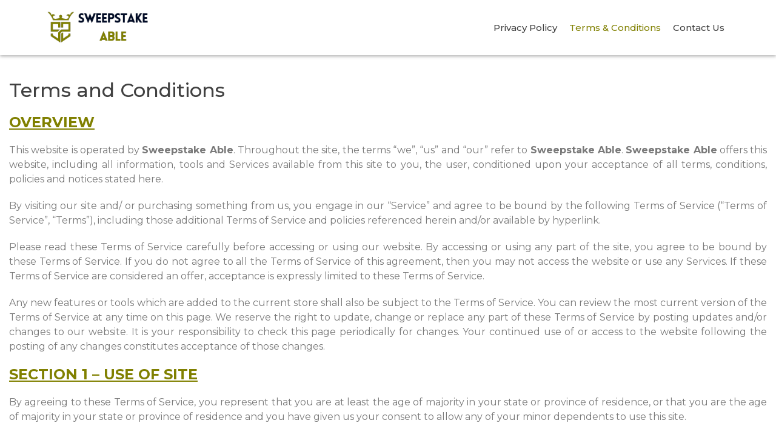

--- FILE ---
content_type: text/html
request_url: https://sweepstakeable.com/terms.html
body_size: 8625
content:
<!DOCTYPE html>
<html lang="en">

<head>
    <meta charset="utf-8">
    <title>Sweepstake Able</title>
    <meta content="width=device-width, initial-scale=1.0" name="viewport">
    <meta content="Free Website Template" name="keywords">
    <meta content="Free Website Template" name="description">
    <link href="assets/img/favicon.ico" rel="icon">
    <link href="https://fonts.googleapis.com/css2?family=Montserrat:wght@300;400;500;600;700&display=swap"
        rel="stylesheet">
    <link href="https://stackpath.bootstrapcdn.com/bootstrap/4.4.1/css/bootstrap.min.css" rel="stylesheet">
    <link href="https://cdnjs.cloudflare.com/ajax/libs/font-awesome/5.10.0/css/all.min.css" rel="stylesheet">
    <link href="assets/lib/animate/animate.min.css" rel="stylesheet">
    <link href="assets/lib/owlcarousel/assets/owl.carousel.min.css" rel="stylesheet">
    <link href="assets/lib/lightbox/css/lightbox.min.css" rel="stylesheet">
    <link href="assets/css/style.css" rel="stylesheet">
    <style type="text/css">
    .terms{
      text-align: justify;
    }    
    .terms p, .terms h5, .terms h4{
      margin-top: 20px;
    }
  </style>
</head>

<body data-spy="scroll" data-target=".navbar" data-offset="51">
    <div class="navbar navbar-expand-lg bg-light navbar-light nav-sticky privacy_header">
        <div class="container-fluid">
            <a href="index.html" class="navbar-brand"><img src="assets/img/logo2.png" alt="logo"></a>
            <button type="button" class="navbar-toggler" data-toggle="collapse" data-target="#navbarCollapse">
                <span class="navbar-toggler-icon"></span>
            </button>
            <div class="collapse navbar-collapse justify-content-between" id="navbarCollapse">
                <div class="navbar-nav ml-auto">
                    <a href="privacy.html" class="nav-item nav-link">Privacy Policy</a>
                    <a href="terms.html" class="nav-item nav-link active">Terms & Conditions</a>
                    <a href="contact.html" class="nav-item nav-link">Contact Us</a>
                </div>
            </div>
        </div>
    </div>

    <div class="terms">
        <div class="container-fluid">          
          <div class="row">
            <div class="col-md-12">
            <h2>Terms and Conditions</h2>
            <h4>OVERVIEW</h4>
            <p>This website is operated by <b>Sweepstake Able</b>. Throughout the site, the terms “we”, “us” and
                “our” refer to <b>Sweepstake Able</b>. <b>Sweepstake Able</b> offers this website, including
                all information, tools and Services available from this site to you, the user, conditioned upon your
                acceptance of all terms, conditions, policies and notices stated here.</p>
            <p> By visiting our site and/ or purchasing something from us, you engage in our “Service” and agree to be
                bound by the following Terms of Service (“Terms of Service”, “Terms”), including those additional Terms
                of Service and policies referenced herein and/or available by hyperlink.</p>
            <p>Please read these Terms of Service carefully before accessing or using our website. By
                accessing or using any part of the site, you agree to be bound by these Terms of Service. If you do not
                agree to all the Terms of Service of this agreement, then you may not access the website or use any
                Services. If these Terms of Service are considered an offer, acceptance is expressly limited to these
                Terms of Service.</p>
            <p>Any new features or tools which are added to the current store shall also be subject to the
                Terms of Service. You can review the most current version of the Terms of Service at any time on this
                page. We reserve the right to update, change or replace any part of these Terms of Service by posting
                updates and/or changes to our website. It is your responsibility to check this page periodically for
                changes. Your continued use of or access to the website following the posting of any changes constitutes
                acceptance of those changes.</p>

            <h4>SECTION 1 – USE OF SITE</h4>
            <p>By agreeing to these Terms of Service, you represent that you are at least the age of majority in your
                state or province of residence, or that you are the age of majority in your state or province of
                residence and you have given us your consent to allow any of your minor dependents to use this site.</p>
            <p>You may not use our products for any illegal or unauthorised purpose nor may you, in the use of the
                Service, violate any laws in your jurisdiction (including but not limited to copyright laws).</p>

            <h4>SECTION 2 – THIRD-PARTY LINKS</h4>
            <p>Certain content, products and Services available via our Service may include materials from
                third-parties.</p>
            <p>Third-party links on this site may direct you to third-party websites that are not affiliated with us. We
                are not responsible for examining or evaluating the content or accuracy and we do not warrant and will
                not have any liability or responsibility for any third-party materials or websites, or for any other
                materials, products, or Services of third-parties.
                We are not liable for any harm or damages related to the purchase or use of goods, Services, resources,
                content, or any other transactions made in connection with any third-party websites. Please review
                carefully the third-party's policies and practices and make sure you understand them before you engage
                in any transaction. Complaints, claims, concerns, or
                questions regarding third-party products should be directed to the third-party.</p>

            <h4>SECTION 3 – PERSONAL INFORMATION </h4>
            <p>We will maintain certain data that you transmit to the Site for the purpose of managing the performance
                of the Site, as well as data relating to your use of the Site. Although we perform regular routine
                backups of data, you are solely responsible for all data that you transmit or that relates to any
                activity you have undertaken using the Site. You agree that we shall have no liability to you for any
                loss or corruption of any such data, and you hereby waive any right of action against us arising from
                any such loss or corruption of such data.</p>
            <p> Your submission of personal information through the store is governed by our Privacy Policy.</p>

            <h4>SECTION 4 – ERRORS, INACCURACIES AND OMISSIONS</h4>
            <p>Occasionally there may be information on our site or in the Service that contains typographical errors,
                inaccuracies or omissions that may relate to product descriptions, pricing, promotions, offers, product
                shipping charges, transit times and availability. We reserve the right to correct any errors,
                inaccuracies or omissions, and to change or update information or cancel orders if any information in
                the Service or on any related website is inaccurate at any time without prior notice (including after
                you have submitted your order).</p>
            <p> We undertake no obligation to update, amend or clarify information in the Service or on any related
                website, including without limitation, pricing information, except as required by law. No specified
                update or refresh date applied in the Service or on any related website, should be taken to indicate
                that all information in the Service or on any related website has been modified or updated. </p>

            <h4>SECTION 5 – PROHIBITED USES</h3>
            <p> You may not access or use the Site for any purpose other than that for which we make the Site available.
                The Site may not be used in connection with any commercial endeavours except those that are specifically
                endorsed or approved by us.</p>
            <p> As a user of the Site, you agree not to:</p>
            <ul>
                <li>Systematically retrieve data or other content from the Site to create or compile, directly or
                    indirectly, a collection, compilation,
                    database, or directory without written permission from us.</li>
                <li>Trick, defraud, or mislead us and other users, especially in any attempt to learn sensitive account
                    information such as user
                    passwords.</li>
                <li>Circumvent, disable, or otherwise interfere with security-related features of the Site, including
                    features that prevent or restrict
                    the use or copying of any Content or enforce limitations on the use of the Site and/or the Content
                    contained therein.</li>
                <li>Disparage, tarnish, or otherwise harm,in our opinion, us and/or the Site.</li>
                <li>Use any information obtained from the Site in order to harass, abuse, or harm another person.</li>
                <li>Make improper use of our support services or submit false reports of abuse or misconduct.</li>
                <li>Use the Site in a manner inconsistent with any applicable laws or regulations.</li>
                <li>Engage in unauthorized framing of or linking to the Site.</li>
                <li>Upload or transmit (or attempt to upload or to transmit) viruses, Trojan horses, or other material,
                    including excessive use of capital letters and spamming (continuous posting of repetitive text),
                    that interferes with any party’s
                    uninterrupted use and enjoyment of the Site or modifies, impairs, disrupts, alters, or interferes
                    with the use, features, functions, operation, or maintenance of the Site.</li>
                <li>Engage in any automated use of the system, such as using scripts to send comments or messages, or
                    using any data mining, robots, or
                    similar data gathering and extraction tools.</li>
                <li>Delete the copyright or other proprietary rights notice from any Content.</li>
                <li>Attempt to impersonate another user or person or use the username of another user.</li>
                <li>Upload or transmit (or attempt to upload or to transmit) any material that acts as a passive or
                    active information collection or
                    transmission mechanism, including without limitation, clear graphics interchange formats (“gifs”),
                    1×1 pixels, web bugs, cookies, or other similar devices (sometimes referred to as “spyware” or
                    “passive collection mechanisms” or “pcms”).</li>
                <li>Interfere with, disrupt, or create an undue burden on the Site or the networks or services connected
                    to the Site.</li>
                <li>Harass, annoy, intimidate, or threaten any of our employees or agents engaged in providing any
                    portion of the Site to you.</li>
                <li>Attempt to bypass any measures of the Site designed to prevent or restrict access to the Site, or
                    any portion of the Site.</li>
                <li>Copy or adapt the Site’s software,including but not limited to Flash, PHP, HTML, JavaScript, or other code.</li>
                <li>Except as permitted by applicable law,decipher, decompile, disassemble, or reverse engineer any of the software comprising or in any way
                    making up a part of the Site.</li>
                <li>Except as may be the result of standard search engine or Internet browser usage, use, launch, develop, or distribute any automated
                    system, including without limitation, any spider, robot, cheat utility, scraper, or offline reader
                    that accesses the Site, or using or launching any unauthorized script or other software.</li>
                <li>Use a buying agent or purchasing agent to make purchases on the Site.</li>
                <li>Make any unauthorized use of the Site,including collecting usernames and/or email addresses of
                    users by electronic or other means for the purpose of sending unsolicited email, or creating user accounts by automated means or under false
                    pretences.</li>
                <li>Use the Site as part of any effort to compete with us or otherwise use the Site and/or the Content
                    for any revenue-generating endeavour or commercial enterprise.</li>
            </ul>
            <p>We reserve the right to terminate your use of the Service or any related website for violating any of the
                prohibited uses.</p>

            <h4>SECTION 6 - DISCLAIMER OF WARRANTIES; LIMITATION OF LIABILITY</h4>
            <p>We do not guarantee, represent or warrant that your use of our Service will be uninterrupted, timely,
                secure or error-free.</p>
            <p>We do not warrant that the results that may be obtained from the use of the Service will be accurate or
                reliable.</p>
            <p>You agree that from time to time we may remove the Service for indefinite periods of time or cancel the
                Service at any time, without notice to you.
                You expressly agree that your use of, or inability to use, the Service is at your sole risk. The Service
                and all products and Services delivered to you through the Service are (except as expressly stated by
                us) provided 'as is' and 'as available' for your use, without any representation, warranties or
                conditions of any kind, either express or implied, including all implied warranties or conditions of
                merchantability, merchantable quality, fitness for a particular purpose, durability, title, and
                non-infringement. </p>
            <p>In no case shall <b>Sweepstake Able</b>, our directors, officers, employees, affiliates, agents,
                contractors, interns, suppliers, Service providers or licensors be liable for any injury, loss, claim,
                or any direct, indirect, incidental, punitive, special, or consequential damages of any kind, including,
                without limitation lost profits, lost revenue, lost savings, loss of data, replacement costs, or any
                similar damages, whether based in contract, tort (including negligence), strict liability or otherwise,
                arising from your use of any of the Service or any products procured using the Service, or for any other
                claim related in any way to your use of the Service or any product, including, but not limited to, any
                errors or omissions in any content, or any loss or damage of any kind incurred as a result of the use of
                the Service or any content (or product) posted, transmitted, or otherwise made available via the
                Service, even if advised of their possibility. Because some states or jurisdictions do not allow the
                exclusion or the limitation of liability for consequential or incidental damages, in such states or
                jurisdictions, our liability shall be limited to the maximum extent permitted by law.</p>


            <h4>SECTION 7 – INDEMNIFICATION</h4>
            <p>You agree to indemnify, defend and hold harmless <b>Sweepstake Able</b>, subsidiaries,
                affiliates, partners, officers, directors, agents, contractors, licensors, Service providers,
                subcontractors, suppliers, interns and employees, harmless from any claim or demand, including
                reasonable attorneys’ fees, made by any third-party due to or arising out of your breach of these Terms
                of Service or the documents they incorporate by reference, or your violation of any law or the rights of
                a third-party.</p>

            <h4>SECTION 8 – SEVERABILITY</h4>
            <p>In the event that any provision of these Terms of Service is determined to be unlawful, void
                or unenforceable, such provision shall nonetheless be enforceable to the fullest extent permitted by
                applicable law, and the unenforceable portion shall be deemed to be severed from these Terms of Service,
                such determination shall not affect the validity and enforceability of any other remaining provisions.</p>

            <h4>SECTION 9 – TERMINATION</h4>
            <p>The obligations and liabilities of the parties incurred prior to the termination date shall
                survive the termination of this agreement for all purposes.
                These Terms of Service are effective unless and until terminated by either you or us. You may terminate
                these Terms of Service at any time by notifying us that you no longer wish to use our Services, or when
                you cease using our site.</p>
            <p>If in our sole judgment you fail, or we suspect that you have failed, to comply with any term or
                provision of these Terms of Service, we also may terminate this agreement at any time without notice and
                you will remain liable for all amounts due up to and including the date of termination; and/or
                accordingly may deny you access to our Services (or any part thereof).</p>

            <h4>SECTION 10 - ENTIRE AGREEMENT</h4>
            <p>The failure of us to exercise or enforce any right or provision of these Terms of Service
                shall not constitute a waiver of such right or provision.
                These Terms of Service and any policies or operating rules posted by us on this site or in respect to
                the Service constitutes the entire agreement and understanding between you and us and governs your use
                of the Service, superseding any prior or contemporaneous agreements, communications and proposals,
                whether oral or written, between you and us (including, but not limited to, any prior versions of the
                Terms of Service).
                Any ambiguities in the interpretation of these Terms of Service shall not be construed against the
                drafting party. </p>

            <h4>SECTION 11 - GOVERNING LAW</h4>
            <ul>
                <li>These Terms are governed by the law of the place where the Owner is based, as disclosed in the relevant section of this
                    document,without regard to conflict of laws principles.</li>
                <li>Venue of jurisdiction.</li>
                <li>The exclusive competence to decide on any controversy resulting from or connected to these Terms lies with the courts of the
                    place where the Owner is based, as displayed in the relevant section of this document. </li>
                <li>Exception for European
                    Consumers</li>
                <li>The above does not apply to any Users that qualify as European Consumers, nor to Consumers based in Switzerland, Norway or
                    Iceland. </li>
                <li> UK Consumers</li>
                <li> Consumers based in England and Wales may bring legal proceedings in connection with these Terms in the English and Welsh courts.
                    Consumers based in Scotland may bring legal proceedings in connection with these Terms in either the
                    Scottish or the English courts. Consumers based in Northern Ireland may bring legal proceedings in
                    connection with these Terms in either the Northern Irish or the English courts.</li>
                <li> US Users</li>
                <li> Each party specifically waives any right to trial by jury in any court in connection with any
                    action or litigation. Any claims under these terms shall proceed individually and no party shall join in a class action or other proceeding
                    with or on behalf of others.</li>
            </ul>

            <h4>SECTION 12 – DISPUTE RESOLUTION</h4>
            <ul>
                <li>Amicable dispute resolution</li>
                <li>Users may bring any disputes to the Owner who will try to resolve them amicably.</li>
                <li>While Users' right to take legal action shall always remain unaffected, in the event of any
                    controversy regarding the use of our website or the Service, Users are kindly asked to contact the Owner at the contact details provided in this
                    document.</li>
                <li>Online dispute resolution for Consumers</li>
                <li>The European Commission has established an online platform for alternative dispute resolutions that
                    facilitates an out-of-court method for solving any dispute related to and stemming from online sale and service contracts.</li>
                <li> As a result, any European Consumer can use such platform for resolving any dispute stemming from contracts which have been entered into online.</li>
            </ul>

            <h4>SECTION 13 - CHANGES TO TERMS OF SERVICE</h4>
            <p>You can review the most current version of the Terms of Service at any time at this page.
                We reserve the right, at our sole discretion, to update, change or replace any part of these Terms of
                Service by posting updates and changes to our website. It is your responsibility to check our website
                periodically for changes. Your continued use of or access to our website or the Service following the
                posting of any changes to these Terms of Service constitutes acceptance of those changes. </p>

            <h4>SECTION 14 – DISCLAIMER</h4>
            <p class="mb-3">THE SITE IS PROVIDED ON AN AS-IS AND AS-AVAILABLE BASIS. YOU AGREE THAT YOUR USE OF THE SITE
                AND OUR SERVICES WILL BE AT YOUR SOLE RISK. TO THE FULLEST EXTENT PERMITTED BY LAW, WE DISCLAIM ALL
                WARRANTIES, EXPRESS OR IMPLIED, IN CONNECTION WITH THE SITE AND YOUR USE THEREOF, INCLUDING, WITHOUT
                LIMITATION, THE IMPLIED WARRANTIES OF MERCHANTABILITY, FITNESS FOR A PARTICULAR PURPOSE, AND
                NON-INFRINGEMENT. WE MAKE NO WARRANTIES OR REPRESENTATIONS ABOUT THE ACCURACY OR COMPLETENESS OF THE
                SITE’S CONTENT OR THE CONTENT OF ANY WEBSITES LINKED TO THE SITE AND WE WILL ASSUME NO LIABILITY OR
                RESPONSIBILITY FOR ANY (1) ERRORS, MISTAKES, OR INACCURACIES OF CONTENT AND MATERIALS, (2) PERSONAL
                INJURY OR PROPERTY DAMAGE, OF ANY NATURE WHATSOEVER, RESULTING FROM YOUR ACCESS TO AND USE OF THE SITE,
                (3) ANY UNAUTHORIZED ACCESS TO OR USE OF OUR SECURE SERVERS AND/OR ANY AND ALL PERSONAL INFORMATION
                AND/OR FINANCIAL INFORMATION STORED THEREIN, (4) ANY INTERRUPTION OR CESSATION OF TRANSMISSION TO OR
                FROM THE SITE, (5) ANY BUGS, VIRUSES, TROJAN HORSES, OR THE LIKE WHICH MAY BE TRANSMITTED TO OR THROUGH
                THE SITE BY ANY THIRD PARTY, AND/OR (6) ANY ERRORS OR OMISSIONS IN ANY CONTENT AND MATERIALS OR FOR ANY
                LOSS OR DAMAGE OF ANY KIND INCURRED AS A RESULT OF THE USE OF ANY CONTENT POSTED, TRANSMITTED, OR
                OTHERWISE MADE AVAILABLE VIA THE SITE. WE DO NOT WARRANT, ENDORSE, GUARANTEE, OR ASSUME RESPONSIBILITY
                FOR ANY PRODUCT OR SERVICE ADVERTISED OR OFFERED BY A THIRD PARTY THROUGH THE SITE, ANY HYPERLINKED
                WEBSITE, OR ANY WEBSITE OR MOBILE APPLICATION FEATURED IN ANY BANNER OR OTHER ADVERTISING, AND WE WILL
                NOT BE A PARTY TO OR IN ANY WAY BE RESPONSIBLE FOR MONITORING ANY TRANSACTION BETWEEN YOU AND ANY
                THIRD-PARTY PROVIDERS OF PRODUCTS OR SERVICES. AS WITH THE PURCHASE OF A PRODUCT OR SERVICE THROUGH ANY
                MEDIUM OR IN ANY ENVIRONMENT, YOU SHOULD USE YOUR BEST JUDGMENT AND EXERCISE CAUTION WHERE APPROPRIATE.</p>

            <h4>SECTION 15 – MISCELLANEOUS</h4>
            <p>These Terms of Service and any policies or operating rules posted by us on the Site or in respect to the
                Site constitute the entire agreement and understanding between you and us. Our failure to exercise or
                enforce any right or provision of these Terms of Service shall not operate as a waiver of such right or
                provision. These Terms of Service operate to the fullest extent permissible by law. We may assign any or
                all of our rights and obligations to others at any time. We shall not be responsible or liable for any
                loss, damage, delay, or failure to act caused by any cause beyond our reasonable control. If any
                provision or part of a provision of these Terms of Service is determined to be unlawful, void, or
                unenforceable, that provision or part of the provision is deemed severable from these Terms of Service
                and does not affect the validity and enforceability of any remaining provisions. There is no joint
                venture, partnership, employment or agency relationship created between you and us as a result of these
                Terms of Service or use of the Site. You agree that these Terms of Service will not be construed against
                us by virtue of having drafted them. You hereby waive any and all defences you may have based on the
                electronic form of these Terms of Service and the lack of signing by the parties hereto to execute these
                Terms of Service

        </div>
    </div>
  </div>
</div> 
        

            <div class="footer wow fadeIn" data-wow-delay="0.3s">
                <div class="container-fluid">
                    <div class="container copyright">
                        <p>&copy; <a href="index.html">Sweepstake Able</a>, All Right Reserved</p>
                    </div>
                </div>
            </div>
            <a href="#" class="btn back-to-top"><i class="fa fa-chevron-up"></i></a>
            <div id="loader" class="show">
                <div class="loader"></div>
            </div>
            <script src="https://code.jquery.com/jquery-3.4.1.min.js"></script>
            <script src="https://stackpath.bootstrapcdn.com/bootstrap/4.4.1/js/bootstrap.bundle.min.js"></script>
            <script src="assets/lib/easing/easing.min.js"></script>
            <script src="assets/lib/wow/wow.min.js"></script>
            <script src="assets/lib/waypoints/waypoints.min.js"></script>
            <script src="assets/lib/typed/typed.min.js"></script>
            <script src="assets/lib/owlcarousel/owl.carousel.min.js"></script>
            <script src="assets/lib/isotope/isotope.pkgd.min.js"></script>
            <script src="assets/lib/lightbox/js/lightbox.min.js"></script>
            <script src="assets/js/main.js"></script>
<p style="text-align:center; font-size: 0.85em; color: #777; margin-top: 2rem; margin-bottom: 2rem;">
Last Updated: October 13, 2025
</p>
</body>

</html>


--- FILE ---
content_type: text/css
request_url: https://sweepstakeable.com/assets/css/style.css
body_size: 4852
content:
.privacy{
    padding-top: 130px;
}
.privacy h4{
    color: #808000	;
    font-weight: bold;
    text-decoration: underline;
    text-underline-offset: 5px;
}
.privacy h5{
    
    font-weight: bold;
    font-style: italic;
    text-decoration: underline;
    text-decoration-color: #808000	;
    text-underline-offset: 5px;
}
.terms{
    padding-top: 130px;
}
.terms h4{
    color: #808000	;
    font-weight: bold;
    text-decoration: underline;
    text-underline-offset: 5px;
}
.contact{
    padding-top: 130px;
}

body {
    color: #797979;
    background: #ffffff;
    font-family: 'Montserrat', sans-serif;
}

h1,
h2, 
h3, 
h4,
h5, 
h6 {
    color: #414141;
}

a {
    color: #313131;
    transition: .3s;
}

a:hover,
a:active,
a:focus {
    color: #808000	;
    outline: none;
    text-decoration: none;
}

.btn:focus,
.form-control:focus {
    box-shadow: none;
}

.container-fluid {
    max-width: 1366px;
}

.btn {
    padding: 12px 25px;
    font-size: 14px;
    font-weight: 600;
    letter-spacing: 1px;
    color: #ffffff;
    background: #808000	;
    border: 2px solid transparent;
    border-radius: 0;
    box-shadow: inset 0 0 0 50px #808000	;
    transition: ease-out 0.3s;
    -webkit-transition: ease-out 0.3s;
    -moz-transition: ease-out 0.3s;
}

.btn:hover {
    color: #808000	;
    background: transparent;
    box-shadow: inset 0 0 0 0 #808000	;
    border-color: #808000	;
}

#loader {
    position: fixed;
    top: 0;
    right: 0;
    bottom: 0;
    left: 0;
    display: flex;
    align-items: center;
    justify-content: center;
    background: #ffffff;
    opacity: 0;
    visibility: hidden;
    -webkit-transition: opacity .3s ease-out, visibility 0s linear .3s;
    -o-transition: opacity .3s ease-out, visibility 0s linear .3s;
    transition: opacity .3s ease-out, visibility 0s linear .3s;
    z-index: 999;
}

#loader.show {
    -webkit-transition: opacity .6s ease-out, visibility 0s linear 0s;
    -o-transition: opacity .6s ease-out, visibility 0s linear 0s;
    transition: opacity .6s ease-out, visibility 0s linear 0s;
    visibility: visible;
    opacity: 1;
}

#loader .loader {
    position: relative;
    width: 45px;
    height: 45px;
    border: 5px solid #dddddd;
    border-top: 5px solid #808000	;
    border-radius: 50%;
    -webkit-animation: spin 2s linear infinite;
    animation: spin 2s linear infinite;
}

@-webkit-keyframes spin {
    0% { -webkit-transform: rotate(0deg); }
    100% { -webkit-transform: rotate(360deg); }
}

@keyframes spin {
    0% { transform: rotate(0deg); }
    100% { transform: rotate(360deg); }
}

.back-to-top {
    position: fixed;
    display: none;
    width: 44px;
    height: 44px;
    padding: 8px 0;
    text-align: center;
    line-height: 1;
    font-size: 22px;
    right: 15px;
    bottom: 15px;
    z-index: 9;
}

.back-to-top i {
    color: #ffffff;
}

.back-to-top:hover i {
    color: #414141;
}


/**********************************/
/*********** Nav Bar CSS **********/
/**********************************/
.navbar {
    position: relative;
    transition: .5s;
    z-index: 999;
}

.navbar.nav-sticky {
    position: fixed;
    top: 0;
    width: 100%;
    box-shadow: 0 2px 5px rgba(0, 0, 0, .3);
}

.navbar .navbar-brand {
    margin: 0;
    font-size: 45px;
    line-height: 0px;
    font-weight: 700;
    letter-spacing: 2px;
    transition: .5s;
    
}

.navbar .navbar-brand img {
    max-width: 100%;
    max-height: 60px;
}

.navbar .dropdown-menu {
    margin-top: 0;
    border: 0;
    border-radius: 0;
    background: #f8f9fa;
}

@media (min-width: 992px) {
    .navbar {
        position: absolute;
        width: 100%;
        padding: 30px 60px;
        background: transparent !important;
        border-bottom: 1px dashed rgba(256, 256, 256, .2);
        z-index: 9;
    }
    
    .navbar.nav-sticky {
        padding: 10px 60px;
        background: #ffffff !important;
    }
    
    .navbar .navbar-brand {
        color: #ffffff;
    }
    
    .navbar.nav-sticky .navbar-brand {
        color: #808000	;
    }

    .navbar-light .navbar-nav .nav-link,
    .navbar-light .navbar-nav .nav-link:focus {
        padding: 10px 10px 8px 10px;
        color: #ffffff;
        font-size: 15px;
        font-weight: 500;
    }
    
    .navbar-light.nav-sticky .navbar-nav .nav-link,
    .navbar-light.nav-sticky .navbar-nav .nav-link:focus {
        color: #414141;
    }

    .navbar-light .navbar-nav .nav-link:hover,
    .navbar-light .navbar-nav .nav-link.active {
        color: #fff;
    }
    
    .navbar-light.nav-sticky .navbar-nav .nav-link:hover,
    .navbar-light.nav-sticky .navbar-nav .nav-link.active {
        color: #808000	;
    }
}

@media (max-width: 991.98px) {   
    .navbar {
        padding: 15px;
        background: #ffffff !important;
    }
    
    .navbar .navbar-brand {
        color: #808000	;
    }
    
    .navbar .navbar-nav {
        margin-top: 15px;
    }
    
    .navbar a.nav-link {
        padding: 5px;
    }
    
    .navbar .dropdown-menu {
        box-shadow: none;
    }
}


/*******************************/
/********** Hero CSS ***********/
/*******************************/
.hero {
    position: relative;
    width: 100%;
    margin-bottom: 45px;
    /* padding: 120px 0 0 0; */
    overflow: hidden;
    background: linear-gradient(rgb(144 144 67), rgb(144 144 67)), url(../img/hero-bg.jpg);
    background-position: center;
    background-repeat: no-repeat;
    background-size: cover;
}

.hero .container-fluid {
    padding: 0;
}

.hero .hero-image {
    position: relative;
    text-align: right;
    padding-right: 75px;
}

.hero .hero-image img {
    max-width: 80%;
    max-height: 80%;
}

.hero .hero-content {
    position: relative;
    padding-left: 75px;
    display: flex;
    align-items: flex-start;
    justify-content: center;
    flex-direction: column;
}

.hero .hero-text p {
    color: #ffffff;
    font-size: 25px;
    font-weight: 600;
    margin-bottom: 15px;
}

.hero .hero-text h1 {
    color: #ffffff;
    font-size: 60px;
    font-weight: 700;
    letter-spacing: 3px;
    margin-bottom: 15px;
}

.hero .hero-text h2 {
    display: inline-block;
    margin: 0;
    height: 35px;
    color: #ffffff;
    font-size: 35px;
    font-weight: 600;
}

.hero .hero-text .typed-text {
    display: none;
}

.hero .hero-text .typed-cursor {
    font-size: 35px;
    font-weight: 300;
    color: #ffffff;
}

.hero .hero-btn .btn {
    margin-top: 35px;
    color: #808000	;
    background: #ffffff;
    box-shadow: inset 0 0 0 50px #ffffff;
}

.hero .hero-btn .btn:hover {
    color: #ffffff;
    background: transparent;
    box-shadow: inset 0 0 0 0 #ffffff;
    border-color: #ffffff;
}

.hero .hero-btn .btn:first-child {
    margin-right: 10px;
}

@media (max-width: 991.98px) {
    .hero {
        padding-top: 60px;
    }
    
    .hero .hero-content {
        padding: 0 15px;
    }
    
    .hero .hero-text p {
        font-size: 20px;
    }
    
    .hero .hero-text h1 {
        font-size: 45px;
    }
    
    .hero .hero-text h2 {
        font-size: 25px;
        height: 25px;
    }
    
    .hero .hero-btn .btn {
        padding: 12px 30px;
        letter-spacing: 1px;
    }
}

@media (max-width: 767.98px) {
    .hero {
        padding-top: 60px;
        padding-bottom: 60px;
    }
    
    .hero,
    .hero .hero-text,
    .hero .hero-btn {
        width: 100%;
        text-align: center;
    }
    
    .hero .hero-text p {
        font-size: 18px;
    }
    
    .hero .hero-text h1 {
        font-size: 35px;
    }
    
    .hero .hero-text h2 {
        font-size: 22px;
        height: 22px;
    }
    
    .hero .hero-btn .btn {
        padding: 10px 15px;
        letter-spacing: 1px;
    }
}

@media (max-width: 575.98px) {
    .hero .hero-text p {
        font-size: 16px;
    }
    
    .hero .hero-text h1 {
        font-size: 30px;
    }
    
    .hero .hero-text h2 {
        font-size: 18px;
        height: 18px;
    }
    
    .hero .hero-btn .btn {
        padding: 8px 10px;
        letter-spacing: 0;
    }
}


/*******************************/
/******* Section Header ********/
/*******************************/
.section-header {
    position: relative;
    margin-bottom: 45px;
}

.section-header p {
    display: inline-block;
    margin: 0 30px;
    margin-bottom: 10px;
    padding-left: 15px;
    position: relative;
    font-size: 16px;
    font-weight: 600;
    letter-spacing: 1px;
    text-transform: uppercase;
    background: #ffffff;
}

.section-header p::before {
    position: absolute;
    content: "";
    height: 3px;
    top: 11px;
    right: 0;
    left: -30px;
    background: #808000	;
    z-index: -1;
}

.section-header p::after {
    position: absolute;
    content: "";
    width: 3px;
    height: 3px;
    top: 11px;
    left: 3px;
    background: #808000	;
    z-index: 1;
}

.section-header h2 {
    margin: 0;
    position: relative;
    font-size: 45px;
    font-weight: 700;
}

@media (max-width: 767.98px) {
    .section-header h2 {
        font-size: 30px;
    }
}


/*******************************/
/********** About CSS **********/
/*******************************/
.about {
    position: relative;
    width: 100%;
    margin: -45px 0 45px 0;
}

.about .col-lg-6 {
    padding: 0;
}

.about .section-header {
    margin-bottom: 30px;
}

.about .about-img {
    position: relative;
    height: 100%;
}

.about .about-img img {
    position: relative;
    width: 100%;
    height: 100%;
    object-fit: cover;
}

.about .about-content {
    padding: 0 60px;
}

.about .about-text p {
    font-size: 16px;
}

.about .skills {
    margin-bottom: 30px;
}

.about .skill-name {
    margin-top: 15px;
}

.about .skill-name p {
    display: inline-block;
    margin-bottom: 5px;
    font-size: 16px;
    font-weight: 400;
}

.about .skill-name p:last-child {
    float: right;
}

.about .progress {
    height: 10px;
    border-radius: 10px;
    background: #dddddd;
}

.about .progress .progress-bar {
    width: 0px;
    background: #808000	;
    border-radius: 10px;
    transition: 2s;
}

.about .about-text a.btn {
    margin-top: 15px;
}

@media (max-width: 991.98px) {
    .about .about-content {
        padding: 45px 15px 0 15px;
    }
}


/*******************************/
/******* Experience CSS ********/
/*******************************/
.experience {
    position: relative;
    padding: 45px 0 15px 0;
}

.experience .timeline {
    position: relative;
    width: 100%;
}

.experience .timeline::after {
    content: '';
    position: absolute;
    width: 2px;
    background: #808000	;
    top: 0;
    bottom: 0;
    left: 50%;
    margin-left: -1px;
}

.experience .timeline .timeline-item {
    position: relative;
    background: inherit;
    width: 50%;
    margin-bottom: 30px;
}

.experience .timeline .timeline-item.left {
    left: 0;
    padding-right: 30px;
}

.experience .timeline .timeline-item.right {
    left: 50%;
    padding-left: 30px;
}

.experience .timeline .timeline-item::after {
    content: '';
    position: absolute;
    width: 16px;
    height: 16px;
    top: 48px;
    right: -8px;
    background: #ffffff;
    border: 2px solid #808000	;
    border-radius: 16px;
    z-index: 1;
}

.experience .timeline .timeline-item.right::after {
    left: -8px;
}

.experience .timeline .timeline-item::before {
  content: '';
  position: absolute;
  width: 0;
  height: 0;
  top: 46px;
  right: 10px;
  z-index: 1;
  border: 10px solid;
  border-color: transparent transparent transparent #808000	;
}

.experience .timeline .timeline-item.right::before {
  left: 10px;
  border-color: transparent #808000	 transparent transparent;
}

.experience .timeline .timeline-date {
    position: absolute;
    width: 100%;
    top: 44px;
    font-size: 16px;
    font-weight: 600;
    color: #808000	;
    text-transform: uppercase;
    letter-spacing: 1px;
    z-index: 1;
}

.experience .timeline .timeline-item.left .timeline-date {
    text-align: left;
    left: calc(100% + 55px);
}

.experience .timeline .timeline-item.right .timeline-date {
    text-align: right;
    right: calc(100% + 55px);
}

.experience .timeline .timeline-text {
    padding: 30px;
    background: #ffffff;
    position: relative;
    border-right: 5px solid #808000	;
    /* box-shadow: 0 0 60px rgba(0, 0, 0, .08); */
    box-shadow: 0 0 60px rgb(144 144 67);
}

.experience .timeline .timeline-item.right .timeline-text {
    border-right: none;
    border-left: 5px solid #808000	;
}

.experience .timeline .timeline-text h2 {
    margin: 0 0 5px 0;
    font-size: 22px;
    font-weight: 600;
}

.experience .timeline .timeline-text h4 {
    margin: 0 0 10px 0;
    font-size: 16px;
    font-style: italic;
    font-weight: 400;
}

.experience .timeline .timeline-text p {
    margin: 0;
    font-size: 16px;
}

@media (max-width: 767.98px) {
    .experience .timeline::after {
        left: 8px;
    }

    .experience .timeline .timeline-item {
        width: 100%;
        padding-left: 38px;
    }
    
    .experience .timeline .timeline-item.left {
        padding-right: 0;
    }
    
    .experience .timeline .timeline-item.right {
        left: 0%;
        padding-left: 38px;
    }

    .experience .timeline .timeline-item.left::after, 
    .experience .timeline .timeline-item.right::after {
        left: 0;
    }
    
    .experience .timeline .timeline-item.left::before,
    .experience .timeline .timeline-item.right::before {
        left: 18px;
        border-color: transparent #dddddd transparent transparent;
    }
    
    .experience .timeline .timeline-item.left .timeline-date,
    .experience .timeline .timeline-item.right .timeline-date {
        position: relative;
        top: 0;
        right: auto;
        left: 0;
        text-align: left;
        margin-bottom: 10px;
    }
    
    .experience .timeline .timeline-item.left .timeline-text,
    .experience .timeline .timeline-item.right .timeline-text {
        border-right: none;
        border-left: 5px solid #dddddd;
    }
}


/*******************************/
/********* Service CSS *********/
/*******************************/
.service {
    position: relative;
    width: 100%;
    padding: 45px 0 15px 0;
}

.service .service-item {
    position: relative;
    margin-bottom: 30px;
    display: flex;
    align-items: center;
    box-shadow: inset 0 0 0 0 transparent;
    transition: ease-out 0.5s;
}

.service .service-item:hover {
    box-shadow: inset 1130px 0 0 0 #808000	;
}

.service .service-icon {
    position: relative;
    width: 150px;
    min-height: 150px;
    display: flex;
    align-items: center;
    justify-content: center;
    border: 1px solid #808000	;
    background: #ffffff;
}

.service .service-icon i {
    position: relative;
    font-size: 60px;
    color: #808000	;
    transition: .3s;
}

.service .service-item:hover i {
    font-size: 75px;
}

.service .service-text {
    position: relative;
    width: calc(100% - 120px);
    padding: 0 30px;
}

.service .service-text h3 {
    margin-bottom: 10px;
    font-size: 20px;
    font-weight: 600;
    transition: 1s;
}

.service .service-text p {
    margin: 0;
    font-size: 16px;
    transition: 1s;
}

.service .service-item:hover .service-text h3,
.service .service-item:hover .service-text p {
    color: #ffffff;
}

@media (max-width: 575.98px) {
    .service .service-text h3 {
        font-size: 16px;
        margin-bottom: 5px;
    }
    
    .service .service-text p {
        font-size: 14px;
    }
}


/*******************************/
/******** Portfolio CSS ********/
/*******************************/
.portfolio {
    position: relative;
    padding: 45px 0 15px 0;
}

.portfolio #portfolio-filter {
    padding: 0;
    margin: -15px 0 25px 0;
    list-style: none;
    font-size: 0;
    text-align: center;
}

.portfolio #portfolio-filter li {
    cursor: pointer;
    display: inline-block;
    margin: 5px;
    padding: 6px 12px;
    font-size: 14px;
    font-weight: 600;
    color: #ffffff;
    background: #808000	;
    border: 2px solid transparent;
    border-radius: 0;
    box-shadow: inset 0 0 0 50px #808000	;
    transition: ease-out 0.3s;
    -webkit-transition: ease-out 0.3s;
    -moz-transition: ease-out 0.3s;
}

.portfolio #portfolio-filter li:hover,
.portfolio #portfolio-filter li.filter-active {
    color: #808000	;
    background: transparent;
    box-shadow: inset 0 0 0 0 #808000	;
    border-color: #808000	;
}

.portfolio .portfolio-item {
    position: relative;
}

.portfolio .portfolio-wrap {
    position: relative;
    width: 100%;
}

.portfolio .portfolio-img {
    position: relative;
    overflow: hidden;
}

.portfolio .portfolio-img img {
    position: relative;
    width: 100%; 
    height: 100%; 
    object-fit: cover;
    transform: scale(1.1);
    transition: .5s;
}

.portfolio .portfolio-item:hover img {
    margin-left: 15px;
}

.portfolio .portfolio-text {
    position: relative;
    height: 60px;
    width: calc(100% - 30px);
    margin: -30px 15px 30px 15px;
    display: flex;
    align-items: center;
    background: #ffffff;
    box-shadow: 0 0 15px rgba(0, 0, 0, .12);
}

.portfolio .portfolio-text h3 {
    width: calc(100% - 70px);
    font-size: 18px;
    font-weight: 600;
    margin: 0 0 0 15px;
    white-space: nowrap;
    overflow: hidden;
}

.portfolio .portfolio-text a.btn {
    width: 50px;
    height: 50px;
    padding: 0 0 2px 1px;
    display: flex;
    align-items: center;
    justify-content: center;
    font-size: 45px;
    font-weight: 100;
}

.portfolio .portfolio-item:hover a.btn {
    color: #808000	;
    background: transparent;
    box-shadow: inset 0 0 0 0 #808000	;
    border-color: #808000	;
}


/*******************************/
/********* Banner CSS **********/
/*******************************/
.banner {
    position: relative;
    width: 100%;
    /* margin: 45px 0; */
    margin-top: 45px;
    padding: 90px 0;
    background: #808000	;
}

.banner .container {
    max-width: 750px;
    text-align: center;
}

.banner .section-header {
    margin-bottom: 20px;
}

.banner .section-header p {
    color: #414141;
    background: transparent;
}

.banner .section-header p::after {
    display: none;
}

.banner .section-header h2 {
    color: #ffffff;
}

.banner .section-header h2 span {
    color: #414141;
    font-size: 50px;
}

.banner .banner-text p {
    font-size: 18px;
    color: #ffffff;
}

.banner .banner-text .btn {
    margin-top: 15px;
    color: #808000	;
    background: #ffffff;
    box-shadow: inset 0 0 0 50px #ffffff;
}

.banner .banner-text .btn:hover {
    color: #ffffff;
    background: transparent;
    box-shadow: inset 0 0 0 0 #ffffff;
    border-color: #ffffff;
}


/*******************************/
/********* Pricing CSS *********/
/*******************************/
.price {
    position: relative;
    width: 100%;
    padding: 45px 0 15px 0;
}

.price .row {
    padding: 0 15px;
}

.price .col-md-4 {
    padding: 0;
}

.price .price-item {
    position: relative;
    margin-bottom: 30px;
    background: #ffffff;
}

.price .featured-item {
    box-shadow: 0 0 30px rgba(0, 0, 0, .2);
    z-index: 1;
}

.price .price-header,
.price .price-body,
.price .price-footer {
    position: relative;
    text-align: center;
}

.price .price-header {
    padding: 45px 0 30px 0;
    color: #414141;
}

.price .price-item.featured-item .price-header {
    color: #808000	;
}

.price .price-title h2 {
    font-size: 25px;
    font-weight: 400;
    text-transform: uppercase;
}

.price .price-prices h2 {
    font-size: 45px;
    font-weight: 700;
    margin-left: 10px;
}

.price .price-prices h2 small {
    position: absolute;
    font-size: 18px;
    font-weight: 400;
    margin-top: 9px;
    margin-left: -12px;
}

.price .price-prices h2 span {
    margin-left: 1px;
    font-size: 18px;
    font-weight: 400;
}

.price .price-item.featured-item h2 {
    color: #808000	;
}

.price .price-body {
    padding: 0 0 20px 0;
}

.price .price-description ul {
    margin: 0;
    padding: 0;
    list-style: none;
}

.price .price-description ul li {
    padding: 0 0 20px 0;
}

.price .price-item .price-action {
    padding-bottom: 45px;
}

.price .price-item .price-action .btn {
    color: #ffffff;
    background: #414141;
    box-shadow: inset 0 0 0 50px #414141;
}

.price .price-item .price-action .btn:hover {
    color: #414141;
    background: transparent;
    box-shadow: inset 0 0 0 0 #414141;
    border-color: #414141;
}

.price .price-item.featured-item .price-action .btn {
    color: #ffffff;
    background: #808000	;
    box-shadow: inset 0 0 0 50px #808000	;
}

.price .price-item.featured-item .price-action .btn:hover {
    color: #808000	;
    background: transparent;
    box-shadow: inset 0 0 0 0 #808000	;
    border-color: #808000	;
}


/*******************************/
/*********** Team CSS **********/
/*******************************/
.team {
    position: relative;
    width: 100%;
    padding: 45px 0 15px 0;
}

.team .team-item {
    position: relative;
    background: #ffffff;
    margin-bottom: 30px;
    display: flex;
    align-items: center;
    justify-content: flex-start;
    box-shadow: inset 0 0 0 0 transparent;
    transition: ease-out 0.5s;
}

.team .team-img {
    position: relative;
    width: 50%;
    overflow: hidden;
}

.team .team-img img {
    position: relative;
    width: 100%;
    transition: .5s;
}

.team .team-text {
    position: relative;
    width: 50%;
    padding: 0 30px;
}

.team .team-text h2 {
    color: #808000	;
    font-size: 18px;
    font-weight: 600;
    margin-bottom: 5px;
    transition: 1s;
}

.team .team-text h4 {
    font-size: 14px;
    font-weight: 600;
    margin-bottom: 15px;
    transition: 1s;
}

.team .team-text p {
    margin-bottom: 20px;
    transition: 1s;
}

.team .team-social {
    position: relative;
    display: flex;
    align-items: center;
    justify-content: flex-start;
}

.team .team-social a.btn {
    width: 35px;
    height: 35px;
    padding: 0;
    display: flex;
    align-items: center;
    justify-content: center;
    font-size: 14px;
    font-weight: normal;
    margin-right: 5px;
}

.team .team-item:hover {
    box-shadow: inset 800px 0 0 0 #808000	;
}

.team .team-item:hover .team-img img {
    transform: scale(1.2);
}

.team .team-item:hover .team-text h2,
.team .team-item:hover .team-text h4,
.team .team-item:hover .team-text p {
    color: #ffffff;
}

.team .team-item:hover .team-social a.btn {
    background: #ffffff;
}

.team .team-item:hover .team-social a.btn:hover {
    border-color: #ffffff;
}

@media(max-width: 575.98px) {
    .team .team-text {
        padding: 0 15px;
    }
    
    .team .team-text h2 {
        font-size: 16px;
        margin-bottom: 0;
    }

    .team .team-text h4 {
        margin-bottom: 5px;
    }

    .team .team-text p {
        font-size: 14px;
        line-height: 18px;
        margin-bottom: 10px;
    }
}


/*******************************/
/******* Testimonial CSS *******/
/*******************************/
.testimonial {
    position: relative;
    margin: 45px 0;
    padding: 90px 0;
    background: #808000	;
}

.testimonial .container {
    max-width: 900px;
}

.testimonial .testimonial-icon {
    margin-bottom: 45px;
    text-align: center;
}

.testimonial .testimonial-icon i {
    font-size: 60px;
    color: rgba(256, 256, 256, .5);
}

.testimonial .testimonial-item {
    position: relative;
    margin: 0 15px;
    text-align: center;
}

.testimonial .testimonial-img {
    position: relative;
    margin-bottom: 15px;
    z-index: 1;
}

.testimonial .testimonial-item img {
    margin: 0 auto;
    width: 120px;
    padding: 10px;
    border: 5px dotted #ffffff;
    border-radius: 100px;
}

.testimonial .testimonial-text {
    position: relative;
    margin-top: -70px;
    padding: 65px 35px 30px 35px;
    text-align: center;
    background: #ffffff;
    border-radius: 500px;
}

.testimonial .testimonial-item p {
    font-size: 18px;
    font-style: italic;
}

.testimonial .testimonial-text h3 {
    color: #808000	;
    font-size: 18px;
    font-weight: 600;
    margin-bottom: 10px;
}

.testimonial .testimonial-text h4 {
    color: #666666;
    font-size: 14px;
    margin-bottom: 0;
}

.testimonial .owl-dots {
    margin-top: 15px;
    text-align: center;
}

.testimonial .owl-dot {
    display: inline-block;
    margin: 0 5px;
    width: 12px;
    height: 12px;
    border-radius: 50%;
    background: rgba(256, 256, 256, .5);
}

.testimonial .owl-dot.active {
    background: #ffffff;
}


/*******************************/
/********* Contact CSS *********/
/*******************************/
.contact {
    position: relative;
    width: 100%;
    margin: 45px 0;
    background: #808000	;
}

.contact .container-fluid {
    background: url(../img/contact.jpg) left center no-repeat;
    background-size: contain;
}

.contact .contact-form {
    position: relative;
    padding: 90px 0 90px 45px;
    background: #808000	;
}

.contact .contact-form input {
    color: #ffffff;
    padding: 15px 0;
    background: none;
    border-radius: 0;
    border: none;
    border-bottom: 1px solid rgba(256, 256, 256, .5);
    margin-bottom: 20px;
}

.contact .contact-form textarea {
    color: #ffffff;
    height: 90px;
    padding: 15px 0;
    background: none;
    border-radius: 0;
    border: none;
    border-bottom: 1px solid rgba(256, 256, 256, .5);
}

.contact .contact-form .form-control::placeholder {
    color: #ffffff;
    opacity: 1;
}

.contact .contact-form .form-control:-ms-input-placeholder,
.contact .contact-form .form-control::-ms-input-placeholder {
    color: #ffffff;
}

.contact .contact-form .btn {
    margin-top: 35px;
    color: #808000	;
    background: #ffffff;
    box-shadow: inset 0 0 0 50px #ffffff;
}

.contact .contact-form .btn:hover {
    color: #ffffff;
    background: transparent;
    box-shadow: inset 0 0 0 0 #ffffff;
    border-color: #ffffff;
}

.contact .help-block ul {
    margin: 0;
    padding: 0;
    list-style-type: none;
    font-size: 14px;
    font-style: italic;
    color: #ffffff;
}

@media (max-width: 767.98px) {
    .contact .container-fluid {
        background: none;
    }
    
    .contact .contact-form {
        padding: 90px 0;
    }
}


/*******************************/
/*********** Blog CSS **********/
/*******************************/
.blog {
    position: relative;
    width: 100%;
    padding: 45px 0 15px 0;
}

.blog .blog-item {
    position: relative;
    margin-bottom: 30px;
}

.blog .blog-img {
    position: relative;
    width: 100%;
    overflow: hidden;
}

.blog .blog-img img {
    width: 100%;
    transition: .5s;
}

.blog .blog-item:hover img {
    transform: scale(1.1);
}

.blog .blog-text {
    position: relative;
    padding: 30px;
    border-right: 1px solid rgba(0, 0, 0, .07);
    border-bottom: 1px solid rgba(0, 0, 0, .07);
    border-left: 1px solid rgba(0, 0, 0, .07);
}

.blog .blog-text h2 {
    font-size: 25px;
    font-weight: 600;
}

.blog .blog-text p {
    margin-bottom: 10px;
}

.blog .blog-item a.btn {
    margin-top: 10px;
    padding: 8px 15px;
}

.blog .blog-item a.btn i {
    margin-left: 5px;
}

.blog .blog-meta {
    position: relative;
    display: flex;
    margin-bottom: 15px;
}

.blog .blog-meta p {
    margin: 0 10px 0 0;
    font-size: 13px;
}

.blog .blog-meta i {
    color: #414141;
    margin-right: 5px;
}

.blog .blog-meta p:last-child {
    margin: 0;
}


/*******************************/
/********* Footer CSS **********/
/*******************************/
.footer {
    position: relative;
    /* margin-top: 45px; */
    background: #808000	;
}

.footer .container-fluid {
    /* padding: 60px 0 0 0; */
    padding: 0;
}

.footer .footer-info {
    position: relative;
    width: 100%;
    text-align: center;
}

.footer .footer-info h2 {
    margin-bottom: 20px;
    font-size: 30px;
    font-weight: 700;
    color: #ffffff;
}

.footer .footer-info h3 {
    margin-bottom: 25px;
    font-size: 22px;
    font-weight: 600;
    color: #ffffff;
}

.footer .footer-menu {
    width: 100%;
    display: flex;
    justify-content: center;
}

.footer .footer-menu p {
    color: #ffffff;
    font-size: 22px;
    font-weight: 600;
    line-height: 20px;
    padding: 0 15px;
    border-right: 1px solid #ffffff;
}

.footer .footer-menu p:last-child {
    border: none;
}

.footer .footer-social {
    position: relative;
    margin-top: 15px;
}

.footer .footer-social a {
    display: inline-block;
}

.footer .footer-social a i {
    margin-right: 15px;
    font-size: 20px;
    color: #ffffff;
    transition: .3s;
}

.footer .footer-social a:last-child i {
    margin: 0;
}

.footer .footer-social a:hover i {
    color: #414141;
}

.footer .copyright {
    position: relative;
    text-align: center;
    /* margin-top: 30px; */
    padding-top: 25px;
    padding-bottom: 25px;
}

.footer .copyright::before {
    position: absolute;
    content: "";
    width: 100%;
    height: 1px;
    top: 0;
    left: 0%;
    background: rgba(256, 256, 256, .2);
}

.footer .copyright p {
    margin: 0;
    color: #ffffff;
}

.footer .copyright .col-md-6:last-child p {
    text-align: right;
}

.footer .copyright p a {
    color: #ffffff;
    font-weight: 600;
}

.footer .copyright p a:hover {
    color: #414141;
}

@media (max-width: 575.98px) {
    .footer .footer-info h2 {
        margin-bottom: 20px;
        font-size: 20px;
        font-weight: 600;
    }

    .footer .footer-info h3 {
        margin-bottom: 20px;
        font-size: 16px;
    }

    .footer .footer-menu p {
        font-size: 16px;
        line-height: 16px;
        padding: 0 5px;
    }
}


--- FILE ---
content_type: application/javascript
request_url: https://sweepstakeable.com/assets/js/main.js
body_size: 792
content:

  (function () {
  'use strict';
  window.addEventListener('load', function () {
	var forms = document.getElementsByClassName('needs-validation');
	var validation = Array.prototype.filter.call(forms, function (form) {
	  form.addEventListener('submit', function (event) {
		if (form.checkValidity() === false) {
		  event.preventDefault();
		  event.stopPropagation();
		}
		else if (form.checkValidity() == true) {
		  $('#success').modal("show");
        //   $('div').remove('.modal-backdrop');
        // $('.modal-backdrop').remove();
		  event.preventDefault();
		}
		form.classList.add('was-validated');
	  }, false);
	});
  }, false);
})();

(function ($) {
    "use strict";
    
    // loader
    var loader = function () {
        setTimeout(function () {
            if ($('#loader').length > 0) {
                $('#loader').removeClass('show');
            }
        }, 1);
    };
    loader();
    
    
    // Initiate the wowjs
    new WOW().init();
    
    
    // Back to top button
    $(window).scroll(function () {
        if ($(this).scrollTop() > 200) {
            $('.back-to-top').fadeIn('slow');
        } else {
            $('.back-to-top').fadeOut('slow');
        }
    });
    $('.back-to-top').click(function () {
        $('html, body').animate({scrollTop: 0}, 1500, 'easeInOutExpo');
        return false;
    });
    
    
    // Sticky Navbar
    $(window).scroll(function () {
        if ($(this).scrollTop() > 0) {
            $('.navbar').addClass('nav-sticky');
            $('.privacy_header').addClass('nav-sticky');
            $('.navbar-brand > .logo_img').attr("src","./assets/img/logo2.png");
        } else {
            $('.navbar').removeClass('nav-sticky');
            $('.privacy_header').addClass('nav-sticky');
            $('.navbar-brand > .logo_img').attr("src","./assets/img/logo1.png");
        }
    });
    
    
    // Smooth scrolling on the navbar links
    $(".navbar-nav a").on('click', function (event) {
        if (this.hash !== "") {
            event.preventDefault();
            
            $('html, body').animate({
                scrollTop: $(this.hash).offset().top - 45
            }, 1500, 'easeInOutExpo');
            
            if ($(this).parents('.navbar-nav').length) {
                $('.navbar-nav .active').removeClass('active');
                $(this).closest('a').addClass('active');
            }
        }
    });
    
    
    // Typed Initiate
    if ($('.hero .hero-text h2').length == 1) {
        var typed_strings = $('.hero .hero-text .typed-text').text();
        var typed = new Typed('.hero .hero-text h2', {
            strings: typed_strings.split(', '),
            typeSpeed: 100,
            backSpeed: 20,
            smartBackspace: false,
            loop: true
        });
    }
    
    
    // Skills
    $('.skills').waypoint(function () {
        $('.progress .progress-bar').each(function () {
            $(this).css("width", $(this).attr("aria-valuenow") + '%');
        });
    }, {offset: '80%'});


    // Testimonials carousel
    $(".testimonials-carousel").owlCarousel({
        center: true,
        autoplay: true,
        dots: true,
        loop: true,
        responsive: {
            0:{
                items:1
            }
        }
    });
    
    
    
    // Portfolio filter
    var portfolioIsotope = $('.portfolio-container').isotope({
        itemSelector: '.portfolio-item',
        layoutMode: 'fitRows'
    });

    $('#portfolio-filter li').on('click', function () {
        $("#portfolio-filter li").removeClass('filter-active');
        $(this).addClass('filter-active');
        portfolioIsotope.isotope({filter: $(this).data('filter')});
    });
    
})(jQuery);

